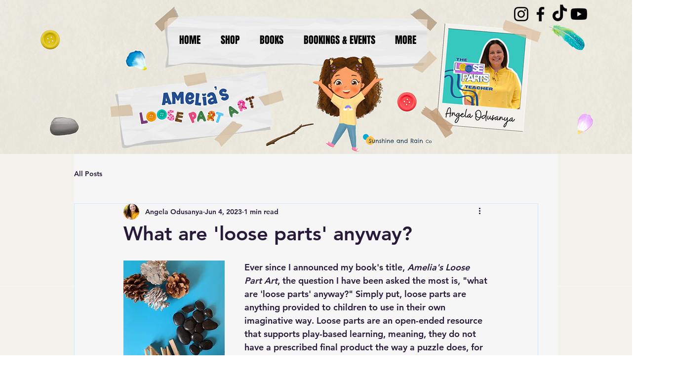

--- FILE ---
content_type: application/javascript; charset=utf-8
request_url: https://static.zbcdn.net/__kbcqpkn/information_bar/default.js
body_size: 12932
content:
!function(require,define){var DOMAIN,CUSTOMER,ZOTABOX,DOMAIN_STATIC_DIR,DOMAIN_CACHE_DIR,Stats,_,async,Class,Widget,DomainRules,Sly,CookieManager,Request,jQuery;define("Widgets.InformationBar.Default",["WT.BarWidget","Core.Animation","Depd.PinterestDialog","Depd.ZBLib"],function(t,n,a,l){return l=new l,t.extend({isMobileBar:!1,isHidePrivacy:!0,isCheckTermOfServices:!1,initialize:function(){},doShow:function(){var t=this.data.widget_id;if(1==Zotabox.Cookies.Session.cookie("_ZB_STATIC_"+t+"_PB_SUBCRIBE_STATUS"))return!1;var n=this,a=document.querySelector('[data-zbwid="'+this.data.client_hash_id+'"] #spb-information-bar'),e=(new Date(1e3*this.data.countdown_expire_time),document.querySelector('[data-zbwid="'+this.data.client_hash_id+'"] #spb-hidden-btn-informationbar'));if(l.getTimeRemaining(this.data,"_PB_","countdown_expire_time").total<0&&1==this.data.enable_countdown)return!1;t=Zotabox.Core.jQuery('[data-zbwid="'+n.data.client_hash_id+'"] #spb-information-bar').height(),n.updateBarStyle(n.data),n.updateStyle(n.data,t),this.showBar(a,e),n.showHideSocialSubcribe(),1==parseInt(this.data.enable_subcribe)&&(1==parseInt(this.data.term_of_service.enable)&&(1==parseInt(this.data.term_of_service.euOnly)?this.isCheckTermOfServices=!1:this.isCheckTermOfServices=!0),this.checkEU())},socialEmailCallback:function(t){Zotabox.Core.jQuery('[data-zbwid="'+this.data.client_hash_id+'"] [name="pb-name"]').val(t.name),"undefined"!=t.email&&(this.openSuccessMessage(),Zotabox.Core.jQuery('[data-zbwid="'+this.data.client_hash_id+'"] [name="pb-email"]').val(t.email),this.sendSubscribe())},doHide:function(){var t=document.querySelector('[data-zbwid="'+this.data.client_hash_id+'"] #spb-information-bar'),n=document.querySelector('[data-zbwid="'+this.data.client_hash_id+'"] #spb-hidden-btn-informationbar');null!=t&&this.hideBar(t,n)},render:function(){var n=this,t=new Date(1e3*this.data.countdown_expire_time);if(1==Zotabox.Cookies.Session.cookie("_ZB_STATIC_"+this.data.widget_id+"_PB_SUBCRIBE_STATUS"))return!1;if(this.checkHasLogo(),l.getTimeRemaining(this.data,"_PB_","countdown_expire_time").total<=0&&1==this.data.enable_countdown)return!1;null==this.data.term_of_service&&(this.data.term_of_service={enable:0,message:"<p>I agree to the <u>Terms of Service</u></p>",euOnly:0}),this.data.prev_height=0,this.data.prev_position=n.data.bar_position,void 0!==this.el&&null!=this.el&&(this.el.innerHTML=this.templates.bar(_.extend(this.data,{socialButtonHtmls:this._getButtonsHtml(),countdowHtml:this.templates.countdown(this.data)})));var a=document.querySelector('[data-zbwid="'+this.data.client_hash_id+'"] .spb-goal-button');return a&&(a.onmouseover=function(t){a.style.backgroundColor=l.getHoverColor(n.data.button_color),a.style.opacity=n.data.opacity/100},a.onmouseout=function(t){a.style.removeProperty("background-color"),a.style.removeProperty("opacity")}),_.isEmpty(this.data.link_url)||Zotabox.Core.jQuery('[data-zbwid="'+this.data.client_hash_id+'"] .spb-goal-button').click(function(t){l.regWidgetClickThrough(n.data.widget_id),Stats.sendEvents2("CT",n.data.monitor_id,n.data.widget_id)}),Zotabox.Core.jQuery('[data-zbwid="'+this.data.client_hash_id+'"] #spb-hidden-btn-informationbar').click(function(t){n.close()}),this.clickBarContent(),this.actionSubcribe(),this.copyCouponCode(),this.activeActionSocialCapture(),1==this.data.enable_countdown&&("style4"!=this.data.countdown_style?this.initializeClock(t):this.initializeClockStyle4(t)),this},checkHasLogo:function(){var a=!1,e=this.data.type+"_use_zotabox_logo";Zotabox.getData().hasActivePlan||_.each(Zotabox.getData().customer.customerConfig,function(t,n){t.object_key==e&&1==parseInt(t.object_value)&&(a=!0)}),a&&Zotabox.Core.jQuery('[data-zbwid="'+this.data.client_hash_id+'"] .spb-logo').click(function(t){Stats.sendEvents2("RC",_super.data.monitor_id,_super.data.widget_id)}),_.extend(this.data,{hasLogo:a})},showHideSocialSubcribe:function(){1==this.data.enable_social_capture&&Zotabox.Core.jQuery('.email-capture-wrapper input[name="pb-email"]').keyup(function(){""==Zotabox.Core.jQuery('.email-capture-wrapper input[name="pb-email"]').val()?Zotabox.Core.jQuery(".email-capture-wrapper .list-social-capture").show():Zotabox.Core.jQuery(".email-capture-wrapper .list-social-capture").hide()})},setBarheight:function(){if(1!=parseInt(this.data.enable_subcribe))return!1;var t=this,n=Zotabox.Core.jQuery('[data-zbwid="'+this.data.client_hash_id+'"] #spb-information-bar').outerHeight(),a=Zotabox.Core.jQuery('[data-zbwid="'+this.data.client_hash_id+'"] .message-text').outerHeight(),e=Zotabox.Core.jQuery('[data-zbwid="'+this.data.client_hash_id+'"] .email-capture-wrapper').outerHeight(),i=Zotabox.Core.jQuery('[data-zbwid="'+this.data.client_hash_id+'"] .spb-goal-button').outerHeight(),o=Zotabox.Core.jQuery('[data-zbwid="'+this.data.client_hash_id+'"] .privacy-checkbox').outerHeight(),e=Math.max(a,e,i),i=Zotabox.Core.jQuery('[data-zbwid="'+this.data.client_hash_id+'"] .privacy-checkbox'),s=Zotabox.Core.jQuery('[data-zbwid="'+this.data.client_hash_id+'"] #spb-information-bar');_.isEmpty(Zotabox.Core.jQuery(".spb_table").attr("old-hieght"))||(n=parseInt(Zotabox.Core.jQuery(".spb_table").attr("old-hieght"))),spaceTopBottom=(n-e)/2,i.fadeIn(),1==this.isMobileBar&&i.css("position","relative"),(spaceTopBottom<o||window.innerWidth<500)&&(_.isEmpty(Zotabox.Core.jQuery(".spb_table").attr("old-hieght"))&&Zotabox.Core.jQuery(".spb_table").attr("old-hieght",Zotabox.Core.jQuery(".spb_table").css("height")),Zotabox.Core.jQuery(".spb_table").animate({paddingBottom:o-spaceTopBottom+"px"},300,function(){t.refreshBar(s.get(0))}),t.refreshBar(s.get(0)))},activeActionSocialCapture:function(){var t=this;Zotabox.Core.jQuery(".list-social-capture .fb-icon").mouseover(function(){Zotabox.Core.jQuery(" .tooltip-facebook-capture").show()}),Zotabox.Core.jQuery(".list-social-capture .fb-icon").mouseleave(function(){Zotabox.Core.jQuery(" .tooltip-facebook-capture").hide()}),Zotabox.Core.jQuery(".list-social-capture .google-icon").mouseover(function(){Zotabox.Core.jQuery(" .tooltip-google-capture").show()}),Zotabox.Core.jQuery(".list-social-capture .google-icon").mouseleave(function(){Zotabox.Core.jQuery(" .tooltip-google-capture").hide()}),Zotabox.Core.jQuery(".list-social-capture .fb-icon").click(function(){Zotabox.GetSocialEmailDialog.show(t.data.widget_id,"facebook")}),Zotabox.Core.jQuery(".list-social-capture .google-icon").click(function(){Zotabox.GetSocialEmailDialog.show(t.data.widget_id,"google")})},checkEU:function(){var t,n=this;return 1==parseInt(this.data.term_of_service.enable)&&(l._isMobileIos()&&Zotabox.Core.jQuery('[data-zbwid="'+this.data.client_hash_id+'"] .privacy-checkbox').addClass("mobile-ios"),void 0!==(t=Zotabox.Cookies.Session.cookie("_ZB_STATIC_IS_EU"))&&!_.isEmpty(t)||1!=parseInt(this.data.term_of_service.euOnly)?(n.isCheckTermOfServices=!0,n.barEvent()):Zotabox.getDomainRules().isEU(function(t){t&&(n.isCheckTermOfServices=!0,n.barEvent(),document.cookie="_ZB_STATIC_IS_EU=1; path=/")})),!1},barEvent:function(){var t=this,n=Zotabox.Core.jQuery('[data-zbwid="'+this.data.client_hash_id+'"] .email-capture-wrapper .pb-input-field'),a=Zotabox.Core.jQuery('[data-zbwid="'+this.data.client_hash_id+'"] #spb-information-bar'),e=Zotabox.Core.jQuery('[data-zbwid="'+this.data.client_hash_id+'"] .email-capture-wrapper [name="pb-name"]'),i=Zotabox.Core.jQuery('[data-zbwid="'+this.data.client_hash_id+'"] .email-capture-wrapper [name="pb-email"]'),o=Zotabox.Core.jQuery('[data-zbwid="'+this.data.client_hash_id+'"] #pricacy-check');n.focus(function(){t.setBarheight(),t.isHidePrivacy=!1}),a.focusout(function(){t.isHidePrivacy=!0,setTimeout(function(){_.isEmpty(e.val())&&_.isEmpty(i.val())&&1==t.isHidePrivacy&&0==o.prop("checked")&&t.hidePrivacy()},500)})},hidePrivacy:function(){if(1!=parseInt(this.data.enable_subcribe))return!1;var t=this,n=Zotabox.Core.jQuery('[data-zbwid="'+this.data.client_hash_id+'"] #spb-information-bar');Zotabox.Core.jQuery('[data-zbwid="'+this.data.client_hash_id+'"] .privacy-checkbox').fadeOut(),Zotabox.Core.jQuery(".spb_table").animate({paddingBottom:0},300,function(){t.refreshBar(n.get(0))})},clickBarContent:function(){var t,n=this;_.isEmpty(this.data.button_text)&&!_.isEmpty(n.data.link_url)&&"#"!=n.data.link_url&&((t=document.querySelector('[data-zbwid="'+this.data.client_hash_id+'"] .spb_table_cell')).style.cursor="pointer",t.addEventListener("click",function(t){!_.isEmpty(t.target.href)&&"#"!=t.target.href||"zbx-coupon-display"==t.target.id||(1==n.data.link_target?window.open(l.convertUrl(n.data.link_url)):window.location.href=l.convertUrl(n.data.link_url))},!1))},actionSubcribe:function(){var n,t=this;1==this.data.enable_subcribe&&(n=Zotabox.Core.jQuery('[data-zbwid="'+this.data.client_hash_id+'"] .spb-goal-button'),Zotabox.Core.jQuery(Zotabox.Core.jQuery('[data-zbwid="'+this.data.client_hash_id+'"] .email-capture-wrapper input')).keypress(function(t){13==t.which&&n.click()}),n.click(function(){t.sendSubscribe()}))},sendSubscribe:function(){var n=this;this.isHidePrivacy=!1;var a=Zotabox.Core.jQuery('[data-zbwid="'+this.data.client_hash_id+'"] .spb-goal-button'),t=!0,e=Zotabox.Core.jQuery('[data-zbwid="'+this.data.client_hash_id+'"] [name="pb-name"]').val().trim(),i=Zotabox.Core.jQuery('[data-zbwid="'+this.data.client_hash_id+'"] [name="pb-email"]').val().trim();3==n.data.name_required&&_.isEmpty(e)&&(t=!1,n.setErrorField(Zotabox.Core.jQuery('[data-zbwid="'+n.data.client_hash_id+'"] [name="pb-name"]'))),0!=/^[0-9a-zA-Z]+([0-9a-zA-Z]*[-._+])*[0-9a-zA-Z]+@[0-9a-zA-Z]+([-.][0-9a-zA-Z]+)*([0-9a-zA-Z]*[.])[a-zA-Z]{2,6}$/.test(i)&&!_.isEmpty(i)||(t=!1,n.setErrorField(Zotabox.Core.jQuery('[data-zbwid="'+n.data.client_hash_id+'"] [name="pb-email"]')));var o,s=Zotabox.Core.jQuery('[data-zbwid="'+n.data.client_hash_id+'"] .privacy-checkbox label'),d=Zotabox.Core.jQuery('[data-zbwid="'+n.data.client_hash_id+'"] #pricacy-check');s.removeClass("radio-invalid"),0==d.prop("checked")&&1==n.isCheckTermOfServices?(1==t&&(s.addClass("zbx-shake"),s.addClass("zbx-shake-constant"),setTimeout(function(){s.removeClass("zbx-shake"),s.removeClass("zbx-shake-constant")},350)),t=!1):s.removeClass("radio-invalid"),1==t&&(a.addClass("progress-bar-strip"),t=1==d.prop("checked")&&1==n.isCheckTermOfServices?1:0,d=_.isEmpty(n.data.custom_widget_title)?n.data.display_name:n.data.custom_widget_title,t={type:"mailing",domain_subscriber:window.location.href,name:e,email:i,domain_id:DOMAIN.id,widget_id:n.data.widget_id,customer_id:Zotabox.getData().customer.id,widget_name:d,is_term_of_service:t},o={tool_id:n.data.widget_id,tool_name:d,url:window.location.href,name:e,email:i},l.sendAction(ZOTABOX.actions+"/newsletter/subscribeCaptcha",t,"post",function(t){a.removeClass("progress-bar-strip"),t="object"==typeof t?t:JSON.parse(t),n.openSuccessMessage(),1==t.isNew&&Stats.sendEvents2("ES",n.data.monitor_id,n.data.widget_id),l.emailSubcribeCallback(o),(t=new Date).setTime(t.getTime()+31536e6),t="expires="+t.toUTCString(),document.cookie="_ZB_STATIC_"+n.data.widget_id+"_PB_SUBCRIBE_STATUS=1;"+t+"; path=/",1!=n.data.redirect_thank_you||_.isEmpty(n.data.thank_you_page)||(window.location.href=l.convertUrl(n.data.thank_you_page))},function(t){n.openSuccessMessage(),a.removeClass("progress-bar-strip")},function(){a.removeClass("progress-bar-strip")}))},setErrorField:function(t){t.css({"transition-duration":"0s","-webkit-transition-duration":"0s","-moz-transition-duration":"0s","-ms-transition-duration":"0s","-o-transition-duration":"0s","background-color":"#f8c7c7"}),setTimeout(function(){t.css({"transition-duration":"1s","-webkit-transition-duration":"1s","-moz-transition-duration":"1s","-ms-transition-duration":"1s","-o-transition-duration":"1s","background-color":"#ffffff"})},1)},initializeClockStyle4:function(t){var a=this,n=Zotabox.Core.jQuery('<li class="flip-clock-before"></li>').append('<a href="#"> \n\t\t            <div class="up"> \n\t\t               <div class="shadow"></div> \n\t\t               <div class="inn">0</div> \n\t\t            </div> \n\t\t            <div class="down"> \n\t\t               <div class="shadow"></div> \n\t\t               <div class="inn">0</div> \n\t\t            </div> \n\t\t         </a>'),e=Zotabox.Core.jQuery('<li class="flip-clock-active"></li>').append('<a href="#"> \n\t\t            <div class="up"> \n\t\t               <div class="shadow"></div> \n\t\t               <div class="inn">0</div> \n\t\t            </div> \n\t\t            <div class="down"> \n\t\t               <div class="shadow"></div> \n\t\t               <div class="inn">0</div> \n\t\t            </div> \n\t\t         </a>'),i=Zotabox.Core.jQuery('<ul class="flip"></ul>').append(n).append(e),o=l.getTimeRemaining(a.data,"_PB_","countdown_expire_time");if("00"!=o.days)for(let t=1;t<=o.days.toString().length;t++)Zotabox.Core.jQuery(".flip-clock-item-wrapper.count_day").append(Zotabox.Core.jQuery(i).clone().addClass("day-item"+(t-1)));a.timeinterval=setInterval(function(){if((o=l.getTimeRemaining(a.data,"_PB_","countdown_expire_time")).total<0&&a.close(),"00"!=o.days){var t=document.querySelector('[data-zbwid="'+a.data.client_hash_id+'"] .count_day');void 0!==t&&null!=t&&(t.style.display="block"),document.querySelector('[data-zbwid="'+a.data.client_hash_id+'"] .flip-clock-divider.hours').style.display="block";for(var n=1;n<=o.days.toString().length;n++)a.setTimerStyle4(o.days.toString().substring(n-1,n),".day-item"+(n-1))}a.setTimerStyle4(a.subNumber(o.hours).numberOne,".hour-item"),a.setTimerStyle4(a.subNumber(o.hours).numberTwo,".hour-item-two"),a.setTimerStyle4(a.subNumber(o.minutes).numberOne,".minute-item"),a.setTimerStyle4(a.subNumber(o.minutes).numberTwo,".minute-item-two"),a.setTimerStyle4(a.subNumber(o.seconds).numberOne,".second-item"),a.setTimerStyle4(a.subNumber(o.seconds).numberTwo,".second-item-two"),o.total<=0&&clearInterval(a.timeinterval)},1e3)},setTimerStyle4:function(a,e){var i=this,t=Sly(e+" .flip-clock-before .inn").find(i.elm).innerHTML;if(a!=t){var o=Sly(e).find(i.elm);setTimeout(function(){o.classList.remove("play");for(var t=Sly(e+" .flip-clock-before .inn").search(i.elm),n=0;n<t.length;n++)void 0!==t[n]&&null!=t[n]&&(t[n].innerHTML=a)},500);for(var n=Sly(e+" .flip-clock-active .inn").search(i.elm),s=0;s<n.length;s++)void 0!==n[s]&&null!=n[s]&&(n[s].innerHTML=a);o.className=o.className+" play"}},subNumber:function(t){return{numberOne:(t=t.toString()).substring(0,1),numberTwo:t.substring(1,2)}},initializeClock:function(t){var a=this,e=setInterval(function(){var t,n=l.getTimeRemaining(a.data,"_PB_","countdown_expire_time");n.total<0&&a.close(),"00"==n.days||void 0!==(t=document.querySelector('[data-zbwid="'+a.data.client_hash_id+'"] .ztb-countdown-number.day-item'))&&null!=t&&(t.parentNode.style.display="inline-block"),void 0!==document.querySelector('[data-zbwid="'+a.data.client_hash_id+'"] #ztb-countdown-day')&&null!=document.querySelector('[data-zbwid="'+a.data.client_hash_id+'"] #ztb-countdown-day')&&(document.querySelector('[data-zbwid="'+a.data.client_hash_id+'"] #ztb-countdown-day').innerHTML=n.days),void 0!==document.querySelector('[data-zbwid="'+a.data.client_hash_id+'"] #ztb-countdown-hour')&&null!=document.querySelector('[data-zbwid="'+a.data.client_hash_id+'"] #ztb-countdown-hour')&&(document.querySelector('[data-zbwid="'+a.data.client_hash_id+'"] #ztb-countdown-hour').innerHTML=n.hours),void 0!==document.querySelector('[data-zbwid="'+a.data.client_hash_id+'"] #ztb-countdown-minute')&&null!=document.querySelector('[data-zbwid="'+a.data.client_hash_id+'"] #ztb-countdown-minute')&&(document.querySelector('[data-zbwid="'+a.data.client_hash_id+'"] #ztb-countdown-minute').innerHTML=n.minutes),void 0!==document.querySelector('[data-zbwid="'+a.data.client_hash_id+'"] #ztb-countdown-second')&&null!=document.querySelector('[data-zbwid="'+a.data.client_hash_id+'"] #ztb-countdown-second')&&(document.querySelector('[data-zbwid="'+a.data.client_hash_id+'"] #ztb-countdown-second').innerHTML=n.seconds),n.total<=0&&clearInterval(e)},1e3)},_getButtonsHtml:function(){var a="",e=this;return 0<this._getCountButton()&&(a+='<div id="zbx-button-container"><ul>'),_.each(this.getButtons(),function(t){var n=_.clone(t);if(1==n.status)switch(t=_.extend(n,e.data),e.data.button_style){default:case"round":case"square":a+=e.templates.button(t);break;case"round-with-text":case"square-with-text":a+=e.templates["button-with-text"](t)}}),0<this._getCountButton()&&(a+="</ul></div>"),a},_getCountButton:function(){var n=0;return _.each(this.getButtons(),function(t){1==_.clone(t).status&&n++}),n},getButtons:function(){var t=window.location.href,n=window.document.title,e=_.clone("object"==typeof this.data.button_data?_.clone(this.data.button_data):JSON.parse(_.clone(this.data.button_data)));if(_.isEmpty(this.data.share_page_url)||(t=l.convertUrl(this.data.share_page_url)),_.isEmpty(e))return[];var a="https://twitter.com/intent/tweet?text="+l.escapeHtml(encodeURIComponent(n+" "))+encodeURIComponent(t),t={facebook:{status:e.facebook?e.facebook.status:0,name:"facebook",label:"Share",share_label:"Share",icon:"icon-009",target:"_parent",link:"javascript:Zotabox.getWidgetById("+this.data.widget_id+").openFacebookSharedDialog()",background:"#3B5999"},google:{status:e.google?e.google.status:0,name:"google",label:"Share",share_label:"Share",icon:"icon-010",target:"_parent",link:"javascript:Zotabox.getWidgetById("+this.data.widget_id+').openSharedPopup("https://plus.google.com/share?url='+t+'", "_scb", true)',background:"#DE4B39"},twitter:{status:e.twitter?e.twitter.status:0,name:"twitter",label:"Tweet",share_label:"Tweet",icon:"icon-134",target:"_parent",link:"javascript:Zotabox.getWidgetById("+this.data.widget_id+').openSharedPopup("'+encodeURIComponent(a)+'", "_scb", true)',background:"#000000"},pinterest:{name:"pinterest",label:"Pin it",share_label:"Pin it",status:e.pinterest?e.pinterest.status:0,icon:"icon-007",target:"_parent",link:"javascript:Zotabox.getWidgetById("+this.data.widget_id+").openPinImageDialog();",background:"#CB2026"},blogger:{name:"blogger",label:"Share",share_label:"Share",status:e.blogger?e.blogger.status:0,icon:"icon-008",target:"_parent",link:"javascript:Zotabox.getWidgetById("+this.data.widget_id+').openSharedPopup("https://www.blogger.com/blog-this.g?u='+t+"&t="+t+"&n="+n+'", "_scb", true)',background:"#FE8831"},tumblr:{name:"tumblr",label:"Tumblr",share_label:"Tumblr",status:e.tumblr?e.tumblr.status:0,icon:"icon-022",target:"_parent",link:"javascript:Zotabox.getWidgetById("+this.data.widget_id+').openSharedPopup("http://tumblr.com/widgets/share/tool?canonicalUrl='+t+'", "_scb", true)',background:"#32506D"},linkedin:{name:"linkedin",label:"Share",share_label:"Share",status:e.linkedin?e.linkedin.status:0,icon:"icon-012",target:"_parent",link:"javascript:Zotabox.getWidgetById("+this.data.widget_id+').openSharedPopup("http://www.linkedin.com/shareArticle?mini=true&url='+t+'", "_scb", true)',background:"#007BB6"},reddit:{name:"reddit",label:"Reddit",share_label:"Reddit",status:e.reddit?e.reddit.status:0,icon:"icon-020",target:"_parent",link:"javascript:Zotabox.getWidgetById("+this.data.widget_id+').openSharedPopup("http://www.reddit.com/submit?url='+t+'", "_scb", true)',background:"#ED4000"}};return _.each(t,function(t,a){void 0!==e[a]?_.each(t,function(t,n){void 0===e[a][n]&&(e[a][n]=t)}):e[a]=t}),_.extendOwn(e,t)},openSharedPopup:function(t){var n=this,a=window.open(t,"","width=530,height=450,left=200,top=200,resizable,scrollbars=yes,status=1",!0),e=(new Date).getTime(),i=setInterval(function(){a.closed&&(2500<(new Date).getTime()-e&&n.openSuccessMessageSharing(),clearInterval(i))},500)},openFacebookSharedDialog:function(){var n=this,t=window.location.href.replace(/\#(.*)/g,"")+"#"+n._hashId,a="https://static.zotabox.com/facebook_share_redirect?callback="+encodeURIComponent(t),t=window.location.href;_.isEmpty(this.data.share_page_url)||(t=l.convertUrl(this.data.share_page_url)),window.open("https://www.facebook.com/dialog/feed?app_id=1393713610935285&display=popup&link="+encodeURIComponent(t)+"&redirect_uri="+a,"_scb","width=530,height=450,left=200,top=200,resizable,scrollbars=yes,status=1",!0),Zotabox.addEvent("hashchange",window,function(t){window.location.hash=="#"+n._hashId&&(n.openSuccessMessageSharing(),Stats.sendEvents2("SH",n.data.monitor_id,n.data.widget_id),window.location.href=window.location.href.split("#")[0]+"#")})},openPinImageDialog:function(){var t=this,n=new a(this.el,Zotabox.getTemplates("pinterest-dialog/image-buttons"));n.onShared=function(){t.openSuccessMessageSharing()},_.isEmpty(this.data.share_page_url)||(n.shareUrl=l.convertUrl(this.data.share_page_url)),setTimeout(function(){return n.openDialog()},100)},openSuccessMessage:function(){var t,n=this;_.isEmpty(this.data.thank_you_message)||(Zotabox.Core.jQuery('[data-zbwid="'+this.data.client_hash_id+'"] .spb-goal-button').addClass("hide-button"),Zotabox.Core.jQuery('[data-zbwid="'+this.data.client_hash_id+'"] .message-text,[data-zbwid="'+this.data.client_hash_id+'"] .email-capture-wrapper,[data-zbwid="'+this.data.client_hash_id+'"] .spb-goal-button,[data-zbwid="'+this.data.client_hash_id+'"] .ztb-countdown-wrapper,[data-zbwid="'+this.data.client_hash_id+'"] #zbx-button-container').hide(),!_.isEmpty(this.data.term_of_service.message)&&1==parseInt(this.data.term_of_service.enable)||Zotabox.Core.jQuery('[data-zbwid="'+this.data.client_hash_id+'"] .term-message-wrapper').hide(),Zotabox.Core.jQuery('[data-zbwid="'+this.data.client_hash_id+'"] .pb-tks-message').fadeIn(),Zotabox.Core.jQuery('[data-zbwid="'+this.data.client_hash_id+'"] #zbx-coupon-display').width(Zotabox.Core.jQuery('[data-zbwid="'+this.data.client_hash_id+'"] .coupon-content').outerWidth()+35+"px"),null==this.data.coupon_code||_.isEmpty(this.data.coupon_code.toString())?setTimeout(function(){n.close()},5e3):((t=new Date).setTime(t.getTime()+31536e6),t="expires="+t.toUTCString(),document.cookie=this.cookiePrefix+this.data.widget_id+"_STATUS=closed;"+t+"; path=/"))},openSuccessMessageSharing:function(){var t,n=this;Zotabox.Core.jQuery('[data-zbwid="'+this.data.client_hash_id+'"] .message-text,[data-zbwid="'+this.data.client_hash_id+'"] .email-capture-wrapper,[data-zbwid="'+this.data.client_hash_id+'"] .spb-goal-button,[data-zbwid="'+this.data.client_hash_id+'"] .ztb-countdown-wrapper,[data-zbwid="'+this.data.client_hash_id+'"] #zbx-button-container').hide(),Zotabox.Core.jQuery('[data-zbwid="'+this.data.client_hash_id+'"] .term-message-wrapper').hide(),Zotabox.Core.jQuery('[data-zbwid="'+this.data.client_hash_id+'"] .pb-tks-message-sharing').fadeIn(),Zotabox.Core.jQuery('[data-zbwid="'+this.data.client_hash_id+'"] #zbx-coupon-display').width(Zotabox.Core.jQuery('[data-zbwid="'+this.data.client_hash_id+'"] .coupon-content').outerWidth()+35+"px"),null==this.data.coupon_code||_.isEmpty(this.data.coupon_code.toString())?setTimeout(function(){n.close()},5e3):((t=new Date).setTime(t.getTime()+31536e6),t="expires="+t.toUTCString(),document.cookie=this.cookiePrefix+this.data.widget_id+"_STATUS=closed;"+t+"; path=/")},updateBarStyle:function(e){var o=this;Zotabox.Core.jQuery('[data-zbwid="'+this.data.client_hash_id+'"] #zbx-coupon-display').width(Zotabox.Core.jQuery('[data-zbwid="'+this.data.client_hash_id+'"] .coupon-content').outerWidth()+35+"px"),"style2"==e.countdown_style&&1==this.data.enable_countdown&&setTimeout(function(){var t,n=parseInt(e.font_size)+.2*e.font_size;if(null!=document.querySelector('[data-zbwid="'+o.data.client_hash_id+'"] .spb-goal-button'))for(t=document.querySelector('[data-zbwid="'+o.data.client_hash_id+'"] .spb-goal-button').offsetHeight,i=0;i<document.querySelectorAll('[data-zbwid="'+o.data.client_hash_id+'"] .ztb-countdown-item').length;i++)document.querySelectorAll('[data-zbwid="'+o.data.client_hash_id+'"] .ztb-countdown-item')[i].style.minHeight=t+"px",16<e.font_size&&(document.querySelectorAll('[data-zbwid="'+o.data.client_hash_id+'"] .ztb-countdown-label')[i].style.bottom=t-n+"px")},0),"style1"==e.countdown_style&&1==this.data.enable_countdown&&setTimeout(function(){for(var t=0,n=document.querySelectorAll('[data-zbwid="'+o.data.client_hash_id+'"] #spb-countdowntimer-bar .ztb-countdown-item'),a=0;a<n.length;a++)n[a].style.width="auto",n[a].clientWidth>t&&n[a].clientWidth<=3*e.font_size&&(t=n[a].clientWidth);for(0==t&&(t=3*e.font_size),10<document.querySelector('[data-zbwid="'+o.data.client_hash_id+'"] .ztb-countdown-label').clientWidth&&"style1"==e.countdown_style&&(t+=1),a=0;a<n.length;a++)n[a].style.width=t+"px"},0),setTimeout(function(){var t=Zotabox.Core.jQuery('[data-zbwid="'+o.data.client_hash_id+'"] #spb-information-bar');o.refreshBar(t.get(0))},1e3)},updateStyle:function(t,l){function n(){var t=Zotabox.Core.jQuery('[data-zbwid="'+r.data.client_hash_id+'"] .email-capture-wrapper,[data-zbwid="'+r.data.client_hash_id+'"] .ztb-countdown-wrapper,[data-zbwid="'+r.data.client_hash_id+'"] #zbx-button-container,[data-zbwid="'+r.data.client_hash_id+'"] .spb-goal-button'),n=Zotabox.Core.jQuery('[data-zbwid="'+r.data.client_hash_id+'"] .message-text'),a=Zotabox.Core.jQuery('[data-zbwid="'+r.data.client_hash_id+'"] .email-capture-wrapper');n.removeAttr("style"),t.removeAttr("style");var e,i,o=Zotabox.Core.jQuery('[data-zbwid="'+r.data.client_hash_id+'"] #spb-information-bar').height(),s=0!=(d=Zotabox.Core.jQuery('[data-zbwid="'+r.data.client_hash_id+'"] .spb-goal-button')).length?d.position().top:0,d=0!=d.length?d.outerHeight():0;l<o||o>2*r.data.bar_height||d<s?(r.isMobileBar=!0,t.css({"margin-bottom":"5px","margin-top":"5px"}),720<Zotabox.Core.jQuery(window).outerWidth()?Zotabox.Core.jQuery('[data-zbwid="'+r.data.client_hash_id+'"] .spb_table_cell').css("padding-bottom","5px"):Zotabox.Core.jQuery('[data-zbwid="'+r.data.client_hash_id+'"] .spb_table_cell').removeAttr("style"),a.find("input").removeAttr("style"),a.height()>a.find("input:first-child").outerHeight()&&(a.find("input:first-child").css({"margin-bottom":"5px","margin-top":"5px"}),a.find("input").css({"margin-left":"0"})),n.css({"margin-bottom":"5px"}),Zotabox.Core.jQuery('[data-zbwid="'+r.data.client_hash_id+'"] .spb-goal-button').css({"line-height":"1.6",display:"inline-block",padding:"3px 10px"}),Zotabox.Core.jQuery('[data-zbwid="'+r.data.client_hash_id+'"] .zbx-share-button').css("margin-bottom","5px")):(r.isMobileBar=!1,Zotabox.Core.jQuery('[data-zbwid="'+r.data.client_hash_id+'"] .spb_table_cell').removeAttr("style"),n.removeAttr("style"),t.removeAttr("style"),a.find("input").removeAttr("style")),Zotabox.Core.jQuery('[data-zbwid="'+r.data.client_hash_id+'"] .email-capture-wrapper input').css({height:Zotabox.Core.jQuery('[data-zbwid="'+r.data.client_hash_id+'"] .spb-goal-button').outerHeight()+"px","min-height":Zotabox.Core.jQuery('[data-zbwid="'+r.data.client_hash_id+'"] .spb-goal-button').outerHeight()+"px","max-height":Zotabox.Core.jQuery('[data-zbwid="'+r.data.client_hash_id+'"] .spb-goal-button').outerHeight()+"px"}),1==r.data.enable_countdown&&(s=Zotabox.Core.jQuery('[data-zbwid="'+r.data.client_hash_id+'"] .ztb-countdown-wrapper'),n=Zotabox.Core.jQuery('[data-zbwid="'+r.data.client_hash_id+'"] .ztb-countdown-item'),t=s.outerWidth()>4*n.outerWidth()+40?s.outerWidth():4*n.outerWidth()+40,i=e=0,a=1.5*parseInt(r.data.font_size),jQuery.each(n,function(t,n){Zotabox.Core.jQuery(n).position().top>e&&(e=Zotabox.Core.jQuery(n).position().top),Zotabox.Core.jQuery(n).outerWidth()>i&&(i=Zotabox.Core.jQuery(n).outerWidth())}),"style2"==r.data.countdown_style&&(4*a<i&&(i=3*a),n.css("min-width",i+"px")),"style3"==r.data.countdown_style&&(i=3*a<(s=i)?3*a:i,n.css("max-width",i+"px"),n.css("min-width",i<s?2*a:i+"px")),t>Zotabox.Core.jQuery(window).outerWidth()&&"style1"!=r.data.countdown_style&&jQuery.each(n,function(t,n){Zotabox.Core.jQuery(n).position().top>=e?Zotabox.Core.jQuery(n).css("margin-top","7px"):Zotabox.Core.jQuery(n).css("margin-top","0")}))}var r=this;n(),Zotabox.addEvent("resize",window,function(t){n()})},copyCouponCode:function(){var t=this;null!=document.querySelector(".coupon-text")&&(Zotabox.Core.jQuery(".coupon-text").keyup(function(){Zotabox.Core.jQuery(".coupon-text").val(t.data.coupon_code)}),Zotabox.Core.jQuery(".coupon-text").on("click",function(t){t.stopPropagation(),Zotabox.Core.jQuery(".coupon-text").select();try{document.execCommand("copy")}catch(t){}}))}})}),define("Widgets.InformationBar.Default.Template",[],{bar:function(obj){obj=obj||{};var __t,__p="",__e=_.escape,__j=Array.prototype.join,target_type,target_type;function print(){__p+=__j.call(arguments,"")}with(obj)__p+='<div id="ztb-widget-container">\n  <div id="spb-information-bar" class="spb-container-fluid  spb-position-'+(null==(__t=bar_position)?"":__t)+'" zbposition="'+(null==(__t=bar_position)?"":__t)+'" style="background: rgba('+(null==(__t=hexToRGBa(background_color))?"":__t)+","+__e(opacity/100)+');">\n    ',hasLogo&&(__p+='\n    <div class="spb-logo">\n      <a style="line-height:'+(null==(__t=bar_height)?"":__t)+'px" href="https://info.zotabox.com/?utm_source='+__e(window.location.host.replace("www.",""))+'&utm_medium=Promo%20Bar&utm_campaign=widget%20referral" target="Zotabox" title="Zotabox"><span class="icon-zotabox-logo"></a>\n    </div>\n    '),__p+='\n      <div class="spb_table">\n        <div class="spb_table_cell">\n          <span class="message-text">'+(null==(__t=formatUrlInStr(text_message))?"":__t),!_.isEmpty(coupon_code)&&1!=enable_subcribe&&_.isEmpty(socialButtonHtmls)&&(__p+='<span id="zbx-coupon-display"><input class="coupon-text" value="'+(null==(__t=coupon_code)?"":__t)+'"/></span>'),__p+="</span>\n          ",1==enable_countdown&&(__p+="\n             "+(null==(__t=countdowHtml)?"":__t)+"\n            "),__p+="\n          ",""!=button_text&&(__p+='\n          <div class="term-message-wrapper">\n          ',1==enable_subcribe&&(__p+='\n          \x3c!-- email capture bar --\x3e\n          <div class="email-capture-wrapper '+(null==(__t=input_button_style)?"":__t)+'">\n              <input data-field="'+(null==(__t=name_required)?"":__t)+'" type="text" placeholder="'+(null==(__t=name_text)?"":__t)+'" class="pb-input-field" name="pb-name"><input data-field="3" type="text" placeholder="'+(null==(__t=email_text)?"":__t)+'" class="pb-input-field" name="pb-email">\n              ',_.isEmpty(term_of_service.message)||1!=parseInt(term_of_service.enable)||(__p+='\n              <div class="privacy-checkbox">\n                  <input id="pricacy-check" type="checkbox" name="privacy-checkbox" value="1" class="filled-in">\n                  <label for="pricacy-check">'+(null==(__t=term_of_service.message)?"":__t)+"</label>\n              </div>\n              "),__p+="\n              ",1==parseInt(enable_social_capture)&&(__p+='\n                <div class="list-social-capture">\n                    <span class="social-icon fb-icon zb-all-flogo-HexRBG-Wht-58 " data-toggle="tooltip" title="'+(null==(__t=tooltip_text)?"":__t)+' Facebook" ></span>\n                    <span class="social-icon  google-icon zb-all-btn_google_light_normal_ios" >\n                        <span class="path1"></span>\n                        <span class="path2"></span>\n                        <span class="path3"></span>\n                        <span class="path4"></span>\n                        <span class="path5"></span>\n                    </span>\n                    <div class="tooltip-capture tooltip-facebook-capture">\n                      <div class="social-icon-wrapper">\n                        <div class="social-icon fb-icon zb-all-flogo-HexRBG-Wht-58" ></div>\n                      </div>\n                      <div class="tooltip-content">\n                        <div class="tooltip-text">'+(null==(__t=tooltip_text)?"":__t)+' Facebook</div>\n                        <div class="vie-text">'+(null==(__t=via_text)?"":__t)+' Zotabox</div>\n                      </div>\n                      <div class="tooltip-arrow"></div>\n\n\n                    </div>\n                    <div class="tooltip-capture tooltip-google-capture">\n                      <div class="social-icon-wrapper">\n                       <div class="social-icon  google-icon zb-all-btn_google_light_normal_ios" >\n                        <span class="path1"></span>\n                        <span class="path2"></span>\n                        <span class="path3"></span>\n                        <span class="path4"></span>\n                        <span class="path5"></span>\n                      </div>\n                    </div>\n                    <div class="tooltip-content">\n                     <div class="tooltip-text">'+(null==(__t=tooltip_text)?"":__t)+' Google</div>\n                     <div class="vie-text">'+(null==(__t=via_text)?"":__t)+' Zotabox</div>\n                   </div>\n                   <div class="tooltip-arrow"></div>\n                    </div>\n                </div>\n               \n              \n              \n              '),__p+="\n\n              \n          </div>\n          "),_.isEmpty(link_url)||(link_url,0!=link_url.search("#")&&(link_url=convertUrl(link_url))),target_type=1==link_target&&0!=link_url.search("#")?"_blank":"_self",__p+='\n              <a style="',_.isEmpty(socialButtonHtmls)||(__p+="margin-left: 5px;"),__p+='" href="',1==enable_subcribe||"#"==link_url?__p+="javascript:void(0);":__p+=null==(__t=link_url)?"":__t,__p+='" ',1!=enable_subcribe&&(__p+=' target="'+(null==(__t=target_type)?"":__t)+'" '),__p+=' class="spb-goal-button '+(null==(__t=input_button_style)?"":__t)+'">',button_text&&(__p+=null==(__t=button_text)?"":__t),__p+="</a>\n            </div>\n          "),__p+="\n          "+(null==(__t=socialButtonHtmls)?"":__t)+'\n          <div class="pb-tks-message">\n            '+(null==(__t=thank_you_message)?"":__t)+"\n              ",_.isEmpty(coupon_code)||(__p+='\n              <span id="zbx-coupon-display"><input class="coupon-text" value="'+(null==(__t=coupon_code)?"":__t)+'"/></span>\n              '),__p+='\n          </div>\n          <div class="pb-tks-message-sharing">\n            ',_.isEmpty(thank_you_message_shared)?__p+="\n            "+(null==(__t=thank_you_message)?"":__t)+"\n            ":__p+="\n            "+(null==(__t=thank_you_message_shared)?"":__t)+"\n            ",__p+="\n              ",_.isEmpty(coupon_code)||(__p+='\n              <span id="zbx-coupon-display"><input class="coupon-text" value="'+(null==(__t=coupon_code)?"":__t)+'"/></span>\n              '),__p+='\n          </div>\n        </div>\n     </div>\n     <div class="spb-top-hidden-btn-'+(null==(__t=bar_position)?"":__t)+'" id="spb-hidden-btn-informationbar" style="height: 47px; top: 0px;"><span class="icon-close"></span></div>\n  </div>\n  <span style="display: none;float: left;" class="coupon-content">'+(null==(__t=coupon_code)?"":__t)+"</span>\n</div>";return __p},"button-with-text":function(obj){obj=obj||{};var __t,__p="",__e=_.escape;with(obj)__p+='<li class="zbx-share-button '+(null==(__t=button_style)?"":__t)+'">\n\t<a adas="222" href="'+__e(link)+'" style="background-color: '+__e(background)+';">\n\t\t<i class="'+__e(icon)+'" data-name="'+__e(name)+'"></i>\n\t\t<span>'+__e(label)+"</span>\n\t</a>\n</li>";return __p},button:function(obj){obj=obj||{};var __t,__p="",__e=_.escape,__j=Array.prototype.join;function print(){__p+=__j.call(arguments,"")}with(obj){var attrs=attrs||{};__p+='\n<li class="zbx-share-button '+(null==(__t=button_style)?"":__t)+'">\n\t<a\n\t\thref="'+__e(link)+'"\n\t\tstyle="background-color: '+__e(background)+';"\n\t\ttarget="'+__e(target||"_parent")+'"\n\t\t',_.forEach(attrs,function(t,n){__p+="\n\t\t\t"+__e(n)+'="'+__e(t)+'"\n\t\t'}),__p+='\n\t>\n\t\t<i class="'+__e(icon)+'" data-name="'+__e(name)+'"></i>\n\t</a>\n</li>'}return __p},countdown:function(obj){obj=obj||{};var __t,__p="",__e=_.escape,__j=Array.prototype.join;function print(){__p+=__j.call(arguments,"")}with(obj){var countdownFontsize=1.5*parseInt(font_size),countdownLabelFontsize=countdownFontsize/2.5,enable_subcribe=enable_subcribe||0,enable_countdown=enable_countdown||0,button_style=button_style||"",countdown_style=countdown_style||"",countdown_background_color=countdown_background_color||"#ffffff",countdown_text_color=countdown_text_color||"#000000",brighness=getBrightness(countdown_background_color),rgb,newRBG;function getBrightness(t){var n=parseInt(t.slice(1,3),16),a=parseInt(t.slice(3,5),16),t=parseInt(t.slice(5,7),16);return parseInt((.299*n+.587*a+.114*t)/255*100)}function hex2rbg(t){return(t=/^#?([a-f\d]{2})([a-f\d]{2})([a-f\d]{2})$/i.exec(t))?{r:parseInt(t[1],16),g:parseInt(t[2],16),b:parseInt(t[3],16)}:null}function rgb2hex(t,n,a){return"#"+((1<<24)+(t<<16)+(n<<8)+a).toString(16).slice(1)}function between(t,n,a){return n<=t&&t<=a}__p+="\n","style4"==countdown_style?(__p+='\n<div class="ztb-countdown-wrapper countdown-wrapper">\n\t<div class="clock flip-clock-wrapper">\n\t\t<div class="flip-clock-item-wrapper count_day" style="display: none;">\n\t\t\t<span class="flip-clock-label notranslate">'+(null==(__t=DOMAIN.countdown_translation.short_days)?"":__t)+'</span>\n\t\t   \n\t\t</div>\n\t\t<div class="flip-clock-item-wrapper">\n\t\t\t<span class="flip-clock-label notranslate">'+(null==(__t=DOMAIN.countdown_translation.short_hours)?"":__t)+'</span>\n\t\t\t<span class="flip-clock-divider hours" style="display: none;"><span class="flip-clock-dot top"></span><span class="flip-clock-dot bottom"></span></span>\n\t\t   <ul class="flip hour-item">\n\t\t      <li class="flip-clock-before">\n\t\t         <a href="#">\n\t\t            <div class="up">\n\t\t               <div class="shadow"></div>\n\t\t               <div class="inn">0</div>\n\t\t            </div>\n\t\t            <div class="down">\n\t\t               <div class="shadow"></div>\n\t\t               <div class="inn">0</div>\n\t\t            </div>\n\t\t         </a>\n\t\t      </li>\n\t\t      <li class="flip-clock-active">\n\t\t         <a href="#">\n\t\t            <div class="up">\n\t\t               <div class="shadow"></div>\n\t\t               <div class="inn">0</div>\n\t\t            </div>\n\t\t            <div class="down">\n\t\t               <div class="shadow"></div>\n\t\t               <div class="inn">0</div>\n\t\t            </div>\n\t\t         </a>\n\t\t      </li>\n\t\t   </ul>\n\t\t   <ul class="flip hour-item-two">\n\t\t      <li class="flip-clock-before">\n\t\t         <a href="#">\n\t\t            <div class="up">\n\t\t               <div class="shadow"></div>\n\t\t               <div class="inn">0</div>\n\t\t            </div>\n\t\t            <div class="down">\n\t\t               <div class="shadow"></div>\n\t\t               <div class="inn">0</div>\n\t\t            </div>\n\t\t         </a>\n\t\t      </li>\n\t\t      <li class="flip-clock-active">\n\t\t         <a href="#">\n\t\t            <div class="up">\n\t\t               <div class="shadow"></div>\n\t\t               <div class="inn">0</div>\n\t\t            </div>\n\t\t            <div class="down">\n\t\t               <div class="shadow"></div>\n\t\t               <div class="inn">0</div>\n\t\t            </div>\n\t\t         </a>\n\t\t      </li>\n\t\t   </ul>\n\t\t</div>\n\t   <div class="flip-clock-item-wrapper">\n\t   \t\t<span class="flip-clock-label notranslate">'+(null==(__t=DOMAIN.countdown_translation.short_minutes)?"":__t)+'</span>\n\t   \t\t<span class="flip-clock-divider minutes"><span class="flip-clock-dot top"></span><span class="flip-clock-dot bottom"></span></span>\n\t\t   <ul class="flip minute-item">\n\t\t      <li class="flip-clock-before">\n\t\t         <a href="#">\n\t\t            <div class="up">\n\t\t               <div class="shadow"></div>\n\t\t               <div class="inn">0</div>\n\t\t            </div>\n\t\t            <div class="down">\n\t\t               <div class="shadow"></div>\n\t\t               <div class="inn">0</div>\n\t\t            </div>\n\t\t         </a>\n\t\t      </li>\n\t\t      <li class="flip-clock-active">\n\t\t         <a href="#">\n\t\t            <div class="up">\n\t\t               <div class="shadow"></div>\n\t\t               <div class="inn">0</div>\n\t\t            </div>\n\t\t            <div class="down">\n\t\t               <div class="shadow"></div>\n\t\t               <div class="inn">0</div>\n\t\t            </div>\n\t\t         </a>\n\t\t      </li>\n\t\t   </ul>\n\t\t   <ul class="flip minute-item-two">\n\t\t      <li class="flip-clock-before">\n\t\t         <a href="#">\n\t\t            <div class="up">\n\t\t               <div class="shadow"></div>\n\t\t               <div class="inn">0</div>\n\t\t            </div>\n\t\t            <div class="down">\n\t\t               <div class="shadow"></div>\n\t\t               <div class="inn">0</div>\n\t\t            </div>\n\t\t         </a>\n\t\t      </li>\n\t\t      <li class="flip-clock-active">\n\t\t         <a href="#">\n\t\t            <div class="up">\n\t\t               <div class="shadow"></div>\n\t\t               <div class="inn">0</div>\n\t\t            </div>\n\t\t            <div class="down">\n\t\t               <div class="shadow"></div>\n\t\t               <div class="inn">0</div>\n\t\t            </div>\n\t\t         </a>\n\t\t      </li>\n\t\t   </ul>\n\t   </div>\n\t   <div class="flip-clock-item-wrapper" style="'+(null==(__t=1==parseInt(remove_seconds)?"display: none;":"")?"":__t)+'">\n\t   \t\t<span class="flip-clock-label notranslate">'+(null==(__t=DOMAIN.countdown_translation.short_seconds)?"":__t)+'</span>\n\t   \t\t<span class="flip-clock-divider seconds"><span class="flip-clock-dot top"></span><span class="flip-clock-dot bottom"></span></span>\n\t\t   <ul class="flip  second-item">\n\t\t      <li class="flip-clock-before">\n\t\t         <a href="#">\n\t\t            <div class="up">\n\t\t               <div class="shadow"></div>\n\t\t               <div class="inn">0</div>\n\t\t            </div>\n\t\t            <div class="down">\n\t\t               <div class="shadow"></div>\n\t\t               <div class="inn">0</div>\n\t\t            </div>\n\t\t         </a>\n\t\t      </li>\n\t\t      <li class="flip-clock-active">\n\t\t         <a href="#">\n\t\t            <div class="up">\n\t\t               <div class="shadow"></div>\n\t\t               <div class="inn">0</div>\n\t\t            </div>\n\t\t            <div class="down">\n\t\t               <div class="shadow"></div>\n\t\t               <div class="inn">0</div>\n\t\t            </div>\n\t\t         </a>\n\t\t      </li>\n\t\t   </ul>\n\t\t   <ul class="flip  second-item-two">\n\t\t      <li class="">\n\t\t         <a href="#">\n\t\t            <div class="up">\n\t\t               <div class="shadow"></div>\n\t\t               <div class="inn">0</div>\n\t\t            </div>\n\t\t            <div class="down">\n\t\t               <div class="shadow"></div>\n\t\t               <div class="inn">0</div>\n\t\t            </div>\n\t\t         </a>\n\t\t      </li>\n\t\t      <li class="flip-clock-before">\n\t\t         <a href="#">\n\t\t            <div class="up">\n\t\t               <div class="shadow"></div>\n\t\t               <div class="inn">0</div>\n\t\t            </div>\n\t\t            <div class="down">\n\t\t               <div class="shadow"></div>\n\t\t               <div class="inn">0</div>\n\t\t            </div>\n\t\t         </a>\n\t\t      </li>\n\t\t      <li class="flip-clock-active">\n\t\t         <a href="#">\n\t\t            <div class="up">\n\t\t               <div class="shadow"></div>\n\t\t               <div class="inn">0</div>\n\t\t            </div>\n\t\t            <div class="down">\n\t\t               <div class="shadow"></div>\n\t\t               <div class="inn">0</div>\n\t\t            </div>\n\t\t         </a>\n\t\t      </li>\n\t\t   </ul>\n\t   </div>\n\t</div>\n</div>\n<style type="text/css">\n\t/* Get the bourbon mixin from http://bourbon.io */\n/* Reset */\n[data-zbwid="'+__e(client_hash_id)+'"] .countdown-wrapper{\n\tpadding-top: 5px;\n\tpadding-left: 5px;\n\tpadding-bottom: '+(null==(__t=countdownLabelFontsize+2)?"":__t)+'px;\n}\n@media(max-width:720px){\n\t[data-zbwid="'+__e(client_hash_id)+'"] .countdown-wrapper{\n\t\tpadding-bottom: 10.4px;\n\t}\n}\n[data-zbwid="'+__e(client_hash_id)+'"] .flip-clock-wrapper * {\n    -webkit-box-sizing: border-box;\n    -moz-box-sizing: border-box;\n    -ms-box-sizing: border-box;\n    -o-box-sizing: border-box;\n    box-sizing: border-box;\n    -webkit-backface-visibility: hidden;\n    -moz-backface-visibility: hidden;\n    -ms-backface-visibility: hidden;\n    -o-backface-visibility: hidden;\n    backface-visibility: hidden;\n}\n\n[data-zbwid="'+__e(client_hash_id)+'"] .flip-clock-wrapper a {\n  cursor: pointer;\n  text-decoration: none;\n  color: '+(null==(__t=countdown_text_color)?"":__t)+'; \n}\n[data-zbwid="'+__e(client_hash_id)+'"] .flip-clock-wrapper a *{\n  color: '+(null==(__t=countdown_text_color)?"":__t)+' !important; \n}\n\n[data-zbwid="'+__e(client_hash_id)+'"] .flip-clock-wrapper ul {\n  list-style: none; }\n\n[data-zbwid="'+__e(client_hash_id)+'"] .flip-clock-wrapper.clearfix:before,\n[data-zbwid="'+__e(client_hash_id)+'"] .flip-clock-wrapper.clearfix:after {\n  content: " ";\n  display: table; }\n\n[data-zbwid="'+__e(client_hash_id)+'"] .flip-clock-wrapper.clearfix:after {\n  clear: both; }\n\n[data-zbwid="'+__e(client_hash_id)+'"] .flip-clock-wrapper.clearfix {\n  *zoom: 1; }\n\n/* Main */\n[data-zbwid="'+__e(client_hash_id)+'"] .flip-clock-wrapper {\n  font: normal 11px "Helvetica Neue", Helvetica, sans-serif;\n  -webkit-user-select: none; }\n\n[data-zbwid="'+__e(client_hash_id)+'"] .flip-clock-meridium {\n  background: none !important;\n  box-shadow: 0 0 0 !important;\n  font-size: 36px !important; }\n\n[data-zbwid="'+__e(client_hash_id)+'"] .flip-clock-meridium a { color: #313333; }\n\n[data-zbwid="'+__e(client_hash_id)+'"] .flip-clock-wrapper {\n  text-align: center;\n  position: relative;\n  margin: 0;\n  display: inline-block;\n  line-height: 2;\n}\n\n[data-zbwid="'+__e(client_hash_id)+'"] .flip-clock-wrapper:before,\n[data-zbwid="'+__e(client_hash_id)+'"] .flip-clock-wrapper:after {\n    content: " "; /* 1 */\n    display: table; /* 2 */\n}\n[data-zbwid="'+__e(client_hash_id)+'"] .flip-clock-wrapper:after {\n    clear: both;\n}\n\n/* Skeleton */\n[data-zbwid="'+__e(client_hash_id)+'"] .flip-clock-wrapper ul {\n  position: relative;\n  float: left;\n  margin: 2px;\n  width: '+__e(countdownFontsize)+"px;\n  height: "+__e(1.2*countdownFontsize)+'px;\n  font-size: 40px;\n  font-weight: bold;\n  border-radius: 3px;\n  background: #000;\n  margin-top: 0;\n  margin-bottom: 0;\n  padding: 0;\n}\n@media(max-width:720px){\n\t[data-zbwid="'+__e(client_hash_id)+'"] .flip-clock-wrapper ul{\n\t\twidth: 21px;\n\t\theight: 25.2px;\n\t}\n}\n[data-zbwid="'+__e(client_hash_id)+'"] .flip-clock-wrapper ul li {\n  z-index: 1;\n  position: absolute;\n  left: 0;\n  top: 0;\n  width: 100%;\n  height: 100%;\n  line-height: '+__e(1.2*countdownFontsize)+'px;\n  text-decoration: none !important;\n}\n@media(max-width:720px){\n\t[data-zbwid="'+__e(client_hash_id)+'"] .flip-clock-wrapper ul li{\n\t\tline-height: 25.2px;\n\t}\n}\n[data-zbwid="'+__e(client_hash_id)+'"] .flip-clock-wrapper ul li:first-child {\n  z-index: 2; }\n\n[data-zbwid="'+__e(client_hash_id)+'"] .flip-clock-wrapper ul li a {\n  display: block;\n  height: 100%;\n  -webkit-perspective: 200px;\n  -moz-perspective: 200px;\n  perspective: 200px;\n  margin: 0 !important;\n  overflow: visible !important;\n  cursor: default !important; }\n\n[data-zbwid="'+__e(client_hash_id)+'"] .flip-clock-wrapper ul li a div {\n  z-index: 1;\n  position: absolute;\n  left: 0;\n  width: 100%;\n  height: 50%;\n  font-size: 80px;\n  overflow: hidden; \n  outline: 1px solid transparent; }\n\n[data-zbwid="'+__e(client_hash_id)+'"] .flip-clock-wrapper ul li a div .shadow {\n  position: absolute;\n  width: 100%;\n  height: 100%;\n  z-index: 2; }\n\n[data-zbwid="'+__e(client_hash_id)+'"] .flip-clock-wrapper ul li a div.up {\n  -webkit-transform-origin: 50% 100%;\n  -moz-transform-origin: 50% 100%;\n  -ms-transform-origin: 50% 100%;\n  -o-transform-origin: 50% 100%;\n  transform-origin: 50% 100%;\n  top: 0; }\n\n[data-zbwid="'+__e(client_hash_id)+'"] .flip-clock-wrapper ul li a div.up:after {\n  content: "";\n  position: absolute;\n  bottom: 0;\n  left: 0;\n  z-index: 5;\n  width: 100%;\n  height: 0;\n\t',__p+=50<brighness?"\n\t\tbackground-color: #fff;\n\t":"\n\t\tbackground-color: #000;\n\t",__p+='\n  \n}\n[data-zbwid="'+__e(client_hash_id)+'"] .flip-clock-wrapper ul li a div.down:after {\n\tcontent: "";\n\tposition: absolute;\n\ttop: 0;\n\tleft: 0;\n\tz-index: 5;\n\twidth: 100%;\n\theight: 0;\n\t',__p+=50<brighness?"\n\t\tbackground-color: #fff;\n\t":"\n\t\tbackground-color: #000;\n\t",__p+='\n}\n[data-zbwid="'+__e(client_hash_id)+'"] .flip-clock-wrapper ul li a div.down {\n  -webkit-transform-origin: 50% 0;\n  -moz-transform-origin: 50% 0;\n  -ms-transform-origin: 50% 0;\n  -o-transform-origin: 50% 0;\n  transform-origin: 50% 0;\n  bottom: 0;\n  border-bottom-left-radius: 3px;\n  border-bottom-right-radius: 3px;\n}\n\n[data-zbwid="'+__e(client_hash_id)+'"] .flip-clock-wrapper ul li a div div.inn {\n  position: absolute;\n  left: 0;\n  z-index: 1;\n  width: 100%;\n  height: 200%;\n  text-align: center;\n  border-radius: 3px;\n  font-size: '+(null==(__t=countdownFontsize)?"":__t)+"px;\n  background: "+(null==(__t=countdown_background_color)?"":__t)+";\n  line-height: "+__e(Math.ceil(1.2*countdownFontsize))+"px;\n\t",__p+=50<brighness?"\n\t\ttext-shadow: 0 1px 2px #fff;\n\t":"\n\t\ttext-shadow: 0 1px 2px #000;\n\t",__p+='\n}\n@media(max-width:720px){\n\t[data-zbwid="'+__e(client_hash_id)+'"] .flip-clock-wrapper ul li a div div.inn{\n\t\tfont-size: 21px;\n\t\tline-height: 25.2px;\n\t}\n}\n[data-zbwid="'+__e(client_hash_id)+'"] .flip-clock-wrapper ul li a div.up div.inn {\n  top: 0; }\n\n[data-zbwid="'+__e(client_hash_id)+'"] .flip-clock-wrapper ul li a div.down div.inn {\n  bottom: 0; }\n\n/* PLAY */\n[data-zbwid="'+__e(client_hash_id)+'"] .flip-clock-wrapper ul.play li.flip-clock-before {\n  z-index: 3; }\n\n[data-zbwid="'+__e(client_hash_id)+'"] .flip-clock-wrapper .flip {   \n\tbox-shadow: 0 2px 5px rgba(0, 0, 0, 0.7); \n}\n\n[data-zbwid="'+__e(client_hash_id)+'"] .flip-clock-wrapper ul.play li.flip-clock-active {\n  -webkit-animation: asd 0.5s 0.5s linear both;\n  -moz-animation: asd 0.5s 0.5s linear both;\n  animation: asd 0.5s 0.5s linear both;\n  z-index: 5; }\n\n[data-zbwid="'+__e(client_hash_id)+'"] .flip-clock-divider {\n  float: left;\n  display: inline-block;\n  position: relative;\n  width: 15px;\n  height: '+__e(1.2*countdownFontsize)+'px;\n}\n@media(max-width:720px){\n\t[data-zbwid="'+__e(client_hash_id)+'"] .flip-clock-divider{\n\t\theight: 25.2px;\n\t}\n}\n\n[data-zbwid="'+__e(client_hash_id)+'"] .flip-clock-dot {\n  display: block;\n  width: 6px;\n  height: 6px;\n  position: absolute !important;\n  border-radius: 50%;\n  box-shadow: 0 0 5px rgba(0, 0, 0, 0.5);\n  left: 4px;\n  background: '+(null==(__t=countdown_text_color)?"":__t)+';\n}\n[data-zbwid="'+__e(client_hash_id)+'"] .flip-clock-item-wrapper{\n\tposition: relative;\n\tfloat: left;\n}\n\n[data-zbwid="'+__e(client_hash_id)+'"] .flip-clock-label {\n  \tposition: absolute !important;\n\tbottom: -15px;\n\tcolor: black;\n\ttext-shadow: none;\n\tcolor: '+(null==(__t=countdown_text_color)?"":__t)+";\n\tfont-size: "+(null==(__t=countdownLabelFontsize)?"":__t)+"px;\n    text-transform: uppercase;\n    width: 100%;\n    text-align: center;\n    left: 0;\n    padding-left: 15px;\n    line-height: 1;\n    bottom: -"+(null==(__t=countdownLabelFontsize+4)?"":__t)+'px;\n}\n@media(max-width:720px){\n\t[data-zbwid="'+__e(client_hash_id)+'"] .flip-clock-label{\n\t\tfont-size: 8.4px;\n\t\tbottom: -12.4px;\n\t}\n}\n[data-zbwid="'+__e(client_hash_id)+'"] .flip-clock-item-wrapper:first-child .flip-clock-label{\n\tpadding-left: 0;\n}\n[data-zbwid="'+__e(client_hash_id)+'"] .flip-clock-dot.top {\n  bottom: 20%;\n}\n\n[data-zbwid="'+__e(client_hash_id)+'"] .flip-clock-dot.bottom {\n  top: 20%;\n}\n\n@-webkit-keyframes asd {\n  0% {\n    z-index: 2; }\n\n  20% {\n    z-index: 4; }\n\n  100% {\n    z-index: 4; } }\n\n@-moz-keyframes asd {\n  0% {\n    z-index: 2; }\n\n  20% {\n    z-index: 4; }\n\n  100% {\n    z-index: 4; } }\n\n@-o-keyframes asd {\n  0% {\n    z-index: 2; }\n\n  20% {\n    z-index: 4; }\n\n  100% {\n    z-index: 4; } }\n\n@keyframes asd {\n  0% {\n    z-index: 2; }\n\n  20% {\n    z-index: 4; }\n\n  100% {\n    z-index: 4; } }\n\n[data-zbwid="'+__e(client_hash_id)+'"] .flip-clock-wrapper ul.play li.flip-clock-active .down {\n  z-index: 2;\n  -webkit-animation: turn 0.5s 0.5s linear both;\n  -moz-animation: turn 0.5s 0.5s linear both;\n  animation: turn 0.5s 0.5s linear both; }\n\n@-webkit-keyframes turn {\n  0% {\n    -webkit-transform: rotateX(90deg); }\n\n  100% {\n    -webkit-transform: rotateX(0deg); } }\n\n@-moz-keyframes turn {\n  0% {\n    -moz-transform: rotateX(90deg); }\n\n  100% {\n    -moz-transform: rotateX(0deg); } }\n\n@-o-keyframes turn {\n  0% {\n    -o-transform: rotateX(90deg); }\n\n  100% {\n    -o-transform: rotateX(0deg); } }\n\n@keyframes turn {\n  0% {\n    transform: rotateX(90deg); }\n\n  100% {\n    transform: rotateX(0deg); } }\n\n[data-zbwid="'+__e(client_hash_id)+'"] .flip-clock-wrapper ul.play li.flip-clock-before .up {\n  z-index: 2;\n  -webkit-animation: turn2 0.5s linear both;\n  -moz-animation: turn2 0.5s linear both;\n  animation: turn2 0.5s linear both; }\n\n@-webkit-keyframes turn2 {\n  0% {\n    -webkit-transform: rotateX(0deg); }\n\n  100% {\n    -webkit-transform: rotateX(-90deg); } }\n\n@-moz-keyframes turn2 {\n  0% {\n    -moz-transform: rotateX(0deg); }\n\n  100% {\n    -moz-transform: rotateX(-90deg); } }\n\n@-o-keyframes turn2 {\n  0% {\n    -o-transform: rotateX(0deg); }\n\n  100% {\n    -o-transform: rotateX(-90deg); } }\n\n@keyframes turn2 {\n  0% {\n    transform: rotateX(0deg); }\n\n  100% {\n    transform: rotateX(-90deg); } }\n\n[data-zbwid="'+__e(client_hash_id)+'"] .flip-clock-wrapper ul li.flip-clock-active {\n  z-index: 3; }\n[data-zbwid="'+__e(client_hash_id)+'"] .flip-clock-wrapper ul li:after{\n\tcontent: "";\n\theight: 1px;\n\tbackground-color: '+(null==(__t=countdown_background_color)?"":__t)+';\n\twidth: 100%;\n\tposition: absolute;\n\tleft: 0;\n\ttop: 49%;\n\tz-index: 2;\n}\n/* SHADOW */\n[data-zbwid="'+__e(client_hash_id)+'"] .flip-clock-wrapper ul.play li.flip-clock-before .up .shadow {\n\t  -webkit-animation: show 0.5s linear both;\n\t  -moz-animation: show 0.5s linear both;\n\t  animation: show 0.5s linear both; \n\t',brighness<50&&(__p+="\n\t\tbackground: -moz-linear-gradient(top, rgba(0, 0, 0, 0.1) 0%, black 100%);\n\t  background: -webkit-gradient(linear, left top, left bottom, color-stop(0%, rgba(0, 0, 0, 0.1)), color-stop(100%, black));\n\t  background: linear, top, rgba(0, 0, 0, 0.1) 0%, black 100%;\n\t  background: -o-linear-gradient(top, rgba(0, 0, 0, 0.1) 0%, black 100%);\n\t  background: -ms-linear-gradient(top, rgba(0, 0, 0, 0.1) 0%, black 100%);\n\t  background: linear, to bottom, rgba(0, 0, 0, 0.1) 0%, black 100%;\n\t"),__p+='\n  \n}\n\n[data-zbwid="'+__e(client_hash_id)+'"] .flip-clock-wrapper ul.play li.flip-clock-active .up .shadow {\n  \n  -webkit-animation: hide 0.5s 0.3s linear both;\n  -moz-animation: hide 0.5s 0.3s linear both;\n  animation: hide 0.5s 0.3s linear both; \n  ',brighness<50&&(__p+="\n\t\tbackground: -moz-linear-gradient(top, rgba(0, 0, 0, 0.1) 0%, black 100%);\n\t  background: -webkit-gradient(linear, left top, left bottom, color-stop(0%, rgba(0, 0, 0, 0.1)), color-stop(100%, black));\n\t  background: linear, top, rgba(0, 0, 0, 0.1) 0%, black 100%;\n\t  background: -o-linear-gradient(top, rgba(0, 0, 0, 0.1) 0%, black 100%);\n\t  background: -ms-linear-gradient(top, rgba(0, 0, 0, 0.1) 0%, black 100%);\n\t  background: linear, to bottom, rgba(0, 0, 0, 0.1) 0%, black 100%;\n\t"),__p+='\n}\n\n/*DOWN*/\n[data-zbwid="'+__e(client_hash_id)+'"] .flip-clock-wrapper ul.play li.flip-clock-before .down .shadow {\n  -webkit-animation: show 0.5s linear both;\n  -moz-animation: show 0.5s linear both;\n  animation: show 0.5s linear both;\n  ',brighness<50&&(__p+="\n\t\tbackground: -moz-linear-gradient(top, black 0%, rgba(0, 0, 0, 0.1) 100%);\n\t  background: -webkit-gradient(linear, left top, left bottom, color-stop(0%, black), color-stop(100%, rgba(0, 0, 0, 0.1)));\n\t  background: linear, top, black 0%, rgba(0, 0, 0, 0.1) 100%;\n\t  background: -o-linear-gradient(top, black 0%, rgba(0, 0, 0, 0.1) 100%);\n\t  background: -ms-linear-gradient(top, black 0%, rgba(0, 0, 0, 0.1) 100%);\n\t  background: linear, to bottom, black 0%, rgba(0, 0, 0, 0.1) 100%;\n\t"),__p+='\n}\n\n[data-zbwid="'+__e(client_hash_id)+'"] .flip-clock-wrapper ul.play li.flip-clock-active .down .shadow {\n  -webkit-animation: hide 0.5s 0.3s linear both;\n  -moz-animation: hide 0.5s 0.3s linear both;\n  animation: hide 0.5s 0.2s linear both; \n  ',brighness<50&&(__p+="\n\t\tbackground: -moz-linear-gradient(top, black 0%, rgba(0, 0, 0, 0.1) 100%);\n\t  background: -webkit-gradient(linear, left top, left bottom, color-stop(0%, black), color-stop(100%, rgba(0, 0, 0, 0.1)));\n\t  background: linear, top, black 0%, rgba(0, 0, 0, 0.1) 100%;\n\t  background: -o-linear-gradient(top, black 0%, rgba(0, 0, 0, 0.1) 100%);\n\t  background: -ms-linear-gradient(top, black 0%, rgba(0, 0, 0, 0.1) 100%);\n\t  background: linear, to bottom, black 0%, rgba(0, 0, 0, 0.1) 100%;\n\t"),__p+="\n}\n\n@-webkit-keyframes show {\n  0% {\n    opacity: 0; }\n\n  100% {\n    opacity: 1; } }\n\n@-moz-keyframes show {\n  0% {\n    opacity: 0; }\n\n  100% {\n    opacity: 1; } }\n\n@-o-keyframes show {\n  0% {\n    opacity: 0; }\n\n  100% {\n    opacity: 1; } }\n\n@keyframes show {\n  0% {\n    opacity: 0; }\n\n  100% {\n    opacity: 1; } }\n\n@-webkit-keyframes hide {\n  0% {\n    opacity: 1; }\n\n  100% {\n    opacity: 0; } }\n\n@-moz-keyframes hide {\n  0% {\n    opacity: 1; }\n\n  100% {\n    opacity: 0; } }\n\n@-o-keyframes hide {\n  0% {\n    opacity: 1; }\n\n  100% {\n    opacity: 0; } }\n\n@keyframes hide {\n  0% {\n    opacity: 1; }\n\n  100% {\n    opacity: 0; } }\n\n</style>\n"):(__p+='\n<div class="ztb-countdown-wrapper '+(null==(__t=countdown_style)?"":__t)+'">\n            <div class="ztb-countdown-item" style="display: none;">\n               <div id="ztb-countdown-day" class="ztb-countdown-number day-item">00</div>\n               <div class="ztb-countdown-label notranslate">'+(null==(__t=DOMAIN.countdown_translation.short_days)?"":__t)+'</div>\n            </div>\n            <div class="ztb-countdown-item">\n               <div id="ztb-countdown-hour" class="ztb-countdown-number hour-item">00</div>\n               <div class="ztb-countdown-label notranslate">'+(null==(__t=DOMAIN.countdown_translation.short_hours)?"":__t)+'</div>\n            </div>\n            <div class="ztb-countdown-item">\n               <div id="ztb-countdown-minute" class="ztb-countdown-number minute-item">00</div>\n               <div class="ztb-countdown-label notranslate">'+(null==(__t=DOMAIN.countdown_translation.short_minutes)?"":__t)+'</div>\n            </div>\n            <div class="ztb-countdown-item" style="'+(null==(__t=1==parseInt(remove_seconds)?"display: none;":"")?"":__t)+'">\n               <div id="ztb-countdown-second" class="ztb-countdown-number second-item">00</div>\n               <div class="ztb-countdown-label notranslate">'+(null==(__t=DOMAIN.countdown_translation.short_seconds)?"":__t)+'</div>\n            </div>\n         </div>\n<style type="text/css">\n',rgb=hex2rbg(countdown_background_color),newRBG=rgb2hex(between(rgb.r-30,0,255)?rgb.r-30:0,between(rgb.g-30,0,255)?rgb.g-30:0,between(rgb.b-30,0,255)?rgb.b-30:0),__p+="\n</style>\n"),__p+='\n<style type="text/css">\n\t[data-zbwid="'+__e(client_hash_id)+'"] .countdown-wrapper{\n\t\tdisplay: inline-block;\n\t\ttext-align: center;\n\t\tvertical-align: middle;\n\t}\n\t',1==parseInt(remove_seconds)&&(__p+="\n\t.style1 .ztb-countdown-item .minute-item:before{\n\t    background: none;\n\t}\n\t"),__p+="\n</style>\n"}return __p},"pinterest-image-buttons":function(obj){obj=obj||{};var __t,__p="",__e=_.escape,__j=Array.prototype.join;function print(){__p+=__j.call(arguments,"")}with(obj)__p+='<ul class="zbx-pin-buttons">\n    '+(null==(__t=_.isEmpty(images)?'<div class="zbx-noimage-pin">(no image to pin)</div>':null)?"":__t)+"\n    ",_.each(images,function(t){__p+='\n        <li>\n            <a href="'+__e(t.pinit)+'" target="_blank">\n                <div class="zbx-pin-button">\n                    <em></em>\n                </div>\n                <img width="100%" height="auto" src="'+__e(t.src)+'">\n            </a>\n            <div class="zbx-imgsize">'+__e(t.width)+"x"+__e(t.height)+"</div>\n        </li>\n    "}),__p+="\n</ul>";return __p},"pinterest-image-selection":function(obj){obj=obj||{};var __t,__p="",__e=_.escape,__j=Array.prototype.join;function print(){__p+=__j.call(arguments,"")}with(obj)__p+='<div>\n    <p class="zbx-bar-title">\n        <i class="zbx-pinterest-logo"></i>\n        <i class="zbx-button-close-dialog"></i>\n    </p>\n\n    <ul class="zbx-pin-buttons">\n        '+(null==(__t=_.isEmpty(images)?'<div class="ztb-noimage-pin">(no image to pin)</div>':null)?"":__t)+"\n        ",_.each(images,function(t){__p+='\n            <li>\n                <a href="'+__e(t.pinit)+'" target="_blank">\n                    <div class="zbx-pin-button">\n                        <em></em>\n                    </div>\n                    <img width="100%" height="auto" src="'+__e(t.src)+'">\n                </a>\n            </li>\n        '}),__p+="\n    </ul>\n</div>";return __p}}),define("Widgets.InformationBar.Default.CodeName",[],"information_bar"),define("Widgets.InformationBar.Default.ClassName",[],"InformationBar"),define("Widgets.InformationBar.Default.ThemeName",[],"Default"),define("Widgets.InformationBar.Default.Installer",[],function(){return function(o){DOMAIN=Zotabox.getData().domain,CUSTOMER=Zotabox.getData().customer,ZOTABOX=Zotabox.getDomainURIs(),DOMAIN_STATIC_DIR=Zotabox.getDomainURIs().static+"/__"+Zotabox.getConfig().version,DOMAIN_CACHE_DIR=Zotabox.getDomainRoot()+"/"+Zotabox.getConfig().timestamp,_=Zotabox._,async=Zotabox.async,Class=Zotabox.Class,Widget=Zotabox.Widget,DomainRules=Zotabox.DomainRules,Sly=Zotabox.Core.Sly,CookieManager=Zotabox.Core.CookieManager,Request=Zotabox.Core.Request,jQuery=Zotabox.Core.jQuery,Stats=Zotabox.Stats,Zotabox.require(["Widgets.InformationBar.Default.CodeName","Widgets.InformationBar.Default.ClassName","Widgets.InformationBar.Default.ThemeName","Widgets.InformationBar.Default","Widgets.InformationBar.Default.Template"],function(t,n,a,e,i){return o.apply(this,[null].concat(arguments))})}})}.apply(Zotabox,[Zotabox.require,Zotabox.define]);